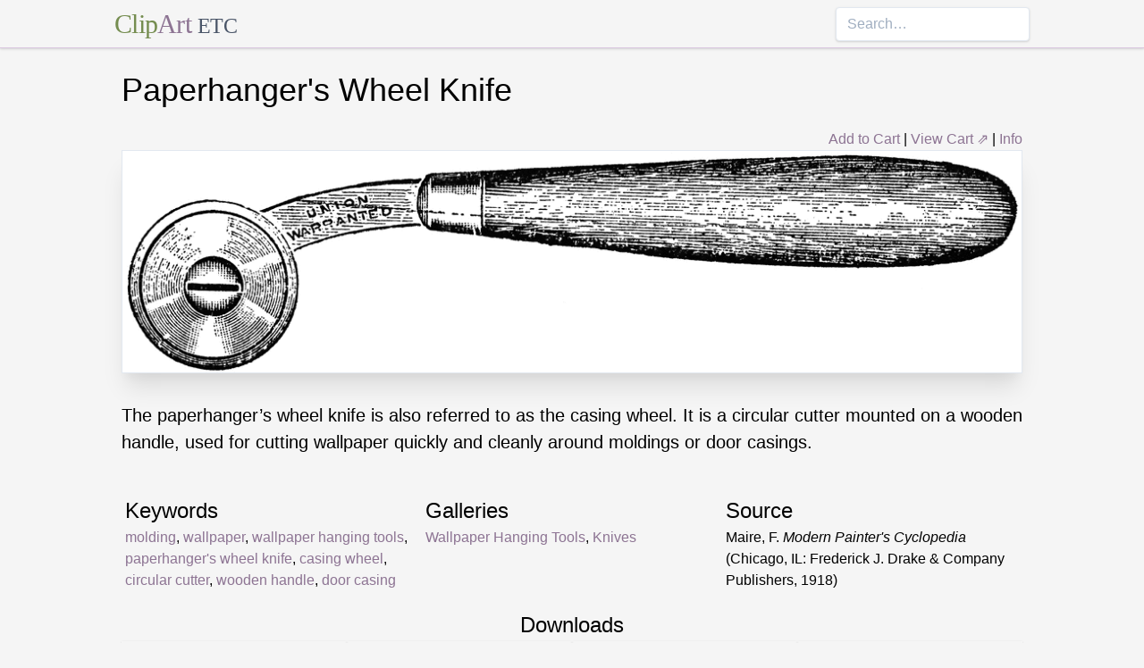

--- FILE ---
content_type: text/html; charset=utf-8
request_url: https://etc.usf.edu/clipart/73200/73229/73229_wheel_knife.htm
body_size: 6866
content:
<!DOCTYPE html><html lang="en"><head><meta charSet="utf-8"/><meta http-equiv="x-ua-compatible" content="ie=edge"/><meta name="viewport" content="width=device-width, initial-scale=1, shrink-to-fit=no"/><style data-href="/clipart/styles.752b92f73491c3df4028.css">/*! normalize.css v8.0.1 | MIT License | github.com/necolas/normalize.css */html{line-height:1.15;-webkit-text-size-adjust:100%}body{margin:0}main{display:block}h1{font-size:2em;margin:.67em 0}a{background-color:transparent}strong{font-weight:bolder}small{font-size:80%}button,input{font-family:inherit;font-size:100%;line-height:1.15;margin:0;overflow:visible}button{text-transform:none}[type=button],[type=reset],[type=submit],button{-webkit-appearance:button}[type=button]::-moz-focus-inner,[type=reset]::-moz-focus-inner,[type=submit]::-moz-focus-inner,button::-moz-focus-inner{border-style:none;padding:0}[type=button]:-moz-focusring,[type=reset]:-moz-focusring,[type=submit]:-moz-focusring,button:-moz-focusring{outline:1px dotted ButtonText}legend{color:inherit;display:table;max-width:100%;white-space:normal}[type=checkbox],[type=radio],legend{box-sizing:border-box;padding:0}[type=number]::-webkit-inner-spin-button,[type=number]::-webkit-outer-spin-button{height:auto}[type=search]{-webkit-appearance:textfield;outline-offset:-2px}[type=search]::-webkit-search-decoration{-webkit-appearance:none}::-webkit-file-upload-button{-webkit-appearance:button;font:inherit}summary{display:list-item}[hidden]{display:none}html{box-sizing:border-box;font-family:sans-serif}*,:after,:before{box-sizing:inherit}h1,h3,p{margin:0}button{background:transparent;padding:0}button:focus{outline:1px dotted;outline:5px auto -webkit-focus-ring-color}ul{margin:0;padding:0;list-style:none}html{font-family:-apple-system,BlinkMacSystemFont,Segoe UI,Roboto,Helvetica Neue,Arial,Noto Sans,sans-serif,Apple Color Emoji,Segoe UI Emoji,Segoe UI Symbol,Noto Color Emoji;line-height:1.5}*,:after,:before{border:0 solid #e2e8f0}input::-webkit-input-placeholder{color:#a0aec0}input::-moz-placeholder{color:#a0aec0}input:-ms-input-placeholder{color:#a0aec0}input::-ms-input-placeholder{color:#a0aec0}input::placeholder{color:#a0aec0}[role=button],button{cursor:pointer}h1,h3{font-size:inherit;font-weight:inherit}a{color:inherit;text-decoration:inherit}button,input{padding:0;line-height:inherit;color:inherit}canvas,object{display:block;vertical-align:middle}body{background-color:#f5f5f5}h1{font-size:2.25rem}h3{font-size:1.5rem}a{color:#8d7493}a:hover{color:#645269;text-decoration:underline}footer .links li{border-right:1px solid;padding-left:.5rem;padding-right:.5rem}footer .links li:first-child{padding-left:0;padding-right:.5rem}footer .links li:last-child{border-right:none;padding-left:.5rem;padding-right:0}.appearance-none{-webkit-appearance:none;-moz-appearance:none;appearance:none}.border-purple-lighter{border-color:#dbc8e0}.rounded{border-radius:.25rem}.border{border-width:1px}.border-b{border-bottom-width:1px}.cursor-not-allowed{cursor:not-allowed}.block{display:block}.flex{display:-webkit-box;display:flex}.flex-wrap{flex-wrap:wrap}.items-center{-webkit-box-align:center;align-items:center}.items-stretch{-webkit-box-align:stretch;align-items:stretch}.justify-between{-webkit-box-pack:justify;justify-content:space-between}.content-center{align-content:center}.flex-none{-webkit-box-flex:0;flex:none}.flex-grow{-webkit-box-flex:1;flex-grow:1}.flex-shrink-0{flex-shrink:0}.order-first{-webkit-box-ordinal-group:-9998;order:-9999}.float-right{float:right}.clearfix:after{content:"";display:table;clear:both}.font-serif{font-family:Georgia,Cambria,Times New Roman,Times,serif}.h-48{height:12rem}.leading-tight{line-height:1.25}.mx-1{margin-left:.25rem;margin-right:.25rem}.mx-auto{margin-left:auto;margin-right:auto}.mt-4{margin-top:1rem}.mb-4{margin-bottom:1rem}.mb-5{margin-bottom:1.25rem}.mr-6{margin-right:1.5rem}.mt-8{margin-top:2rem}.mb-8{margin-bottom:2rem}.mt-10{margin-top:2.5rem}.mb-10{margin-bottom:2.5rem}.max-w-5xl{max-width:64rem}.focus\:outline-none:focus{outline:0}.p-1{padding:.25rem}.py-1{padding-top:.25rem;padding-bottom:.25rem}.px-1{padding-left:.25rem;padding-right:.25rem}.py-2{padding-top:.5rem;padding-bottom:.5rem}.px-2{padding-left:.5rem;padding-right:.5rem}.px-3{padding-left:.75rem;padding-right:.75rem}.pr-2{padding-right:.5rem}.shadow{box-shadow:0 1px 3px 0 rgba(0,0,0,.1),0 1px 2px 0 rgba(0,0,0,.06)}.shadow-lg{box-shadow:0 10px 15px -3px rgba(0,0,0,.1),0 4px 6px -2px rgba(0,0,0,.05)}.shadow-xl{box-shadow:0 20px 25px -5px rgba(0,0,0,.1),0 10px 10px -5px rgba(0,0,0,.04)}.focus\:shadow-outline:focus{box-shadow:0 0 0 3px rgba(66,153,225,.5)}.text-center{text-align:center}.text-gray-700{color:#4a5568}.text-green{color:#758d50}.text-purple{color:#8d7493}.hover\:text-purple-darker:hover{color:#645269}.text-sm{font-size:.875rem}.text-xl{font-size:1.25rem}.text-3xl{font-size:1.875rem}.hover\:underline:hover{text-decoration:underline}.hover\:no-underline:hover{text-decoration:none}.tracking-tight{letter-spacing:-.025em}.w-1\/2{width:50%}.w-1\/3{width:33.333333%}.w-full{width:100%}@media (min-width:640px){.sm\:w-1\/3{width:33.333333%}}@media (min-width:768px){.md\:order-1{-webkit-box-ordinal-group:2;order:1}.md\:order-2{-webkit-box-ordinal-group:3;order:2}.md\:order-3{-webkit-box-ordinal-group:4;order:3}.md\:w-1\/3{width:33.333333%}.md\:w-1\/4{width:25%}.md\:w-1\/5{width:20%}}@media (min-width:1024px){.lg\:flex{display:-webkit-box;display:flex}.lg\:items-center{-webkit-box-align:center;align-items:center}.lg\:flex-grow{-webkit-box-flex:1;flex-grow:1}.lg\:w-auto{width:auto}.lg\:w-1\/5{width:20%}}</style><meta name="generator" content="Gatsby 2.18.4"/><title data-react-helmet="true">Paperhanger&#x27;s Wheel Knife | ClipArt ETC</title><meta data-react-helmet="true" name="description" content="The paperhanger’s wheel knife is also referred to as the casing wheel. It is a circular cutter mounted on a wooden handle, used for cutting wallpaper quickly and cleanly around moldings or door casings."/><meta data-react-helmet="true" property="og:title" content="Paperhanger&#x27;s Wheel Knife"/><meta data-react-helmet="true" property="og:description" content="The paperhanger’s wheel knife is also referred to as the casing wheel. It is a circular cutter mounted on a wooden handle, used for cutting wallpaper quickly and cleanly around moldings or door casings."/><meta data-react-helmet="true" property="og:type" content="website"/><meta data-react-helmet="true" name="twitter:creator" content="@myfcit"/><meta data-react-helmet="true" name="twitter:title" content="Paperhanger&#x27;s Wheel Knife"/><meta data-react-helmet="true" name="twitter:description" content="The paperhanger’s wheel knife is also referred to as the casing wheel. It is a circular cutter mounted on a wooden handle, used for cutting wallpaper quickly and cleanly around moldings or door casings."/><meta data-react-helmet="true" name="og:image" content="https://etc.usf.edu/clipart/73200/73229/73229_wheel_knife_lg.gif"/><meta data-react-helmet="true" name="twitter:card" content="summary_large_image"/><meta data-react-helmet="true" name="twitter:image" content="https://etc.usf.edu/clipart/73200/73229/73229_wheel_knife_lg.gif"/><script data-react-helmet="true" type="application/ld+json">{"@context":"http://schema.org","@type":"WebPage","name":"Paperhanger's Wheel Knife","description":"The paperhanger’s wheel knife is also referred to as the casing wheel. It is a circular cutter mounted on a wooden handle, used for cutting wallpaper quickly and cleanly around moldings or door casings.","publisher":{"@type":"Organization","name":"Florida Center for Instructional Technology (FCIT)","logo":{"@type":"ImageObject","url":"https://etc.usf.edu/clipart/clipart/static/favicon-449a6c6da7168c5ced31419aff98adbc.jpg"}},"mainEntity":{"@type":"ImageObject","mainEntityOfPage":{"@type":"WebPage","@id":"https://etc.usf.edu/clipart/73200/73229/73229_wheel_knife.htm"},"datePublished":"2009-06-08T04:00:00+00:00","dateModified":"2012-02-15T18:52:13+00:00","representativeOfPage":true,"url":"https://etc.usf.edu/clipart/73200/73229/73229_wheel_knife.tif","encodingFormat":"image/tiff","height":592,"width":2400,"thumbnailUrl":"https://etc.usf.edu/clipart/73200/73229/73229_wheel_knife_mth.gif","copyrightHolder":{"@type":"Organization","name":"Florida Center for Instructional Technology (FCIT)","logo":{"@type":"ImageObject","url":"https://etc.usf.edu/clipart/clipart/static/favicon-449a6c6da7168c5ced31419aff98adbc.jpg"}},"license":"https://etc.usf.edu/clipart/info/license","acquireLicensePage":"https://etc.usf.edu/clipart/info/license","encoding":[{"@type":"ImageObject","url":"https://etc.usf.edu/clipart/73200/73229/73229_wheel_knife_lg.gif","encodingFormat":"image/gif","height":252,"width":1024},{"@type":"ImageObject","url":"https://etc.usf.edu/clipart/73200/73229/73229_wheel_knife_md.gif","encodingFormat":"image/gif","height":157,"width":640},{"@type":"ImageObject","url":"https://etc.usf.edu/clipart/73200/73229/73229_wheel_knife_sm.gif","encodingFormat":"image/gif","height":78,"width":320}]}}</script><link rel="icon" href="/clipart/icons/icon-48x48.png?v=b52d71ab21bcc0983bf9fc9eecc5ad4e"/><link rel="manifest" href="/clipart/manifest.webmanifest"/><meta name="theme-color" content="#663399"/><link rel="apple-touch-icon" sizes="48x48" href="/clipart/icons/icon-48x48.png?v=b52d71ab21bcc0983bf9fc9eecc5ad4e"/><link rel="apple-touch-icon" sizes="72x72" href="/clipart/icons/icon-72x72.png?v=b52d71ab21bcc0983bf9fc9eecc5ad4e"/><link rel="apple-touch-icon" sizes="96x96" href="/clipart/icons/icon-96x96.png?v=b52d71ab21bcc0983bf9fc9eecc5ad4e"/><link rel="apple-touch-icon" sizes="144x144" href="/clipart/icons/icon-144x144.png?v=b52d71ab21bcc0983bf9fc9eecc5ad4e"/><link rel="apple-touch-icon" sizes="192x192" href="/clipart/icons/icon-192x192.png?v=b52d71ab21bcc0983bf9fc9eecc5ad4e"/><link rel="apple-touch-icon" sizes="256x256" href="/clipart/icons/icon-256x256.png?v=b52d71ab21bcc0983bf9fc9eecc5ad4e"/><link rel="apple-touch-icon" sizes="384x384" href="/clipart/icons/icon-384x384.png?v=b52d71ab21bcc0983bf9fc9eecc5ad4e"/><link rel="apple-touch-icon" sizes="512x512" href="/clipart/icons/icon-512x512.png?v=b52d71ab21bcc0983bf9fc9eecc5ad4e"/><link rel="sitemap" type="application/xml" href="/clipart/sitemap.xml"/><link as="script" rel="preload" href="/clipart/component---src-templates-clipart-jsx-e40dd7d72c3b27515cfa.js"/><link as="script" rel="preload" href="/clipart/commons-82977d1170fbf5a545d1.js"/><link as="script" rel="preload" href="/clipart/app-d40ef561961ab6e1f59d.js"/><link as="script" rel="preload" href="/clipart/styles-ed98ecd64ec020b4c9c7.js"/><link as="script" rel="preload" href="/clipart/webpack-runtime-8cecf0e58003ace8a435.js"/><link as="fetch" rel="preload" href="/clipart/page-data/73200/73229/73229_wheel_knife.htm/page-data.json" crossorigin="anonymous"/></head><body><noscript id="gatsby-noscript">This app works best with JavaScript enabled.</noscript><div id="___gatsby"><div style="outline:none" tabindex="-1" role="group" id="gatsby-focus-wrapper"><header class="mb-5 border-b border-purple-lighter shadow"><nav class="flex items-center justify-between flex-wrap py-1 max-w-5xl mx-auto"><div class="flex items-center flex-shrink-0 mr-6"><a href="/clipart/" class="font-serif tracking-tight text-3xl hover:no-underline"><span class="text-green">Clip</span><span class="text-purple">Art</span> <small class="text-gray-700">ETC</small></a></div><div class="w-full block flex-grow lg:flex lg:items-center lg:w-auto"><div class="text-sm lg:flex-grow"></div><form action="/clipart/search/"><input type="search" name="q" placeholder="Search…" class="shadow appearance-none border rounded w-full py-2 px-3 text-gray-700 leading-tight focus:outline-none focus:shadow-outline"/></form></div></nav></header><div class="max-w-5xl mx-auto mb-4 px-2"><main><h1 class="mb-4">Paperhanger&#x27;s Wheel Knife</h1><div class="clearfix"><div id="cart-stuff" class="float-right"><button class="text-purple hover:text-purple-darker hover:underline">Add to Cart</button> | <a href="https://securecart.fcit.usf.edu/">View Cart ⇗</a> | <a href="/clipart/info/license" rel="license">Info</a></div></div><div style="max-width:1024px" class="mx-auto mb-8"><div class="border shadow-xl gatsby-image-wrapper" style="position:relative;overflow:hidden"><div style="width:100%;padding-bottom:24.609375%"></div><img src="[data-uri]" alt="" style="position:absolute;top:0;left:0;width:100%;height:100%;object-fit:cover;object-position:50% 50%;opacity:1;transition-delay:500ms;font-family:&quot;object-fit: cover; object-position: 50% 50%&quot;"/><noscript><picture><source srcset="https://etc.usf.edu/clipart/73200/73229/73229_wheel_knife_sm.gif 320w, https://etc.usf.edu/clipart/73200/73229/73229_wheel_knife_md.gif 640w, https://etc.usf.edu/clipart/73200/73229/73229_wheel_knife_lg.gif 1024w" sizes="(max-width: 1024px 100vw, 1024px" /><img loading="lazy" sizes="(max-width: 1024px 100vw, 1024px" srcset="https://etc.usf.edu/clipart/73200/73229/73229_wheel_knife_sm.gif 320w, https://etc.usf.edu/clipart/73200/73229/73229_wheel_knife_md.gif 640w, https://etc.usf.edu/clipart/73200/73229/73229_wheel_knife_lg.gif 1024w" src="https://etc.usf.edu/clipart/73200/73229/73229_wheel_knife_lg.gif" alt="" style="position:absolute;top:0;left:0;opacity:1;width:100%;height:100%;object-fit:cover;object-position:center"/></picture></noscript></div></div><p class="text-xl mb-10">The paperhanger’s wheel knife is also referred to as the casing wheel. It is a circular cutter mounted on a wooden handle, used for cutting wallpaper quickly and cleanly around moldings or door casings.</p><div class="flex flex-wrap"><div class="p-1 w-full md:w-1/3 md:order-1"><h3>Keywords</h3><a href="/clipart/keyword/molding">molding</a>, <a href="/clipart/keyword/wallpaper">wallpaper</a>, <a href="/clipart/keyword/wallpaper-hanging-tools">wallpaper hanging tools</a>, <a href="/clipart/keyword/paperhangers-wheel-knife">paperhanger&#x27;s wheel knife</a>, <a href="/clipart/keyword/casing-wheel">casing wheel</a>, <a href="/clipart/keyword/circular-cutter">circular cutter</a>, <a href="/clipart/keyword/wooden-handle">wooden handle</a>, <a href="/clipart/keyword/door-casing">door casing</a></div><div class="p-1 w-full md:w-1/3 order-first md:order-2"><h3>Galleries</h3><a href="https://etc.usf.edu/clipart/galleries/703-wallpaper-hanging-tools">Wallpaper Hanging Tools</a>, <a href="https://etc.usf.edu/clipart/galleries/1510-knives">Knives</a></div><div class="p-1 w-1/3 w-full md:w-1/3 md:order-3"><h3>Source</h3><p>Maire, F. <em>Modern Painter's Cyclopedia</em> (Chicago, IL: Frederick J. Drake &amp; Company Publishers, 1918)</p></div></div><h3 class="text-center mt-4">Downloads</h3><div class="flex flex-wrap content-center"><div class="p-1 w-full text-center md:w-1/4 shadow"><p><a href="https://etc.usf.edu/clipart/73200/73229/73229_wheel_knife.tif">TIFF (full resolution)</a></p><p>2400<!-- -->×<!-- -->592<!-- -->, <!-- -->453.5 KiB</p></div><div class="p-1 w-full text-center md:w-1/4 shadow"><p><a href="https://etc.usf.edu/clipart/73200/73229/73229_wheel_knife_lg.gif">Large GIF</a></p><p>1024<!-- -->×<!-- -->252<!-- -->, <!-- -->57.5 KiB</p></div><div class="p-1 w-full text-center md:w-1/4 shadow"><p><a href="https://etc.usf.edu/clipart/73200/73229/73229_wheel_knife_md.gif">Medium GIF</a></p><p>640<!-- -->×<!-- -->157<!-- -->, <!-- -->27.4 KiB</p></div><div class="p-1 w-full text-center md:w-1/4 shadow"><p><a href="https://etc.usf.edu/clipart/73200/73229/73229_wheel_knife_sm.gif">Small GIF</a></p><p>320<!-- -->×<!-- -->78<!-- -->, <!-- -->8.4 KiB</p></div></div></main><footer class="mt-10 text-sm"><p>Copyright © 2004–<!-- -->2020<!-- --> <a href="https://fcit.usf.edu/">Florida Center for Instructional Technology</a>. <em>ClipArt ETC</em> is a part of the <a href="https://etc.usf.edu/" title="Educational Technology Clearinghouse">Educational Technology Clearinghouse</a> and is produced by the <a href="https://fcit.usf.edu/" title="Florida Center for Instructional Technology">Florida Center for Instructional Technology</a>, <a href="https://www.coedu.usf.edu/" title="College of Education">College of Education</a>, <a href="https://www.usf.edu/" title="University of South Florida">University of South Florida</a>.</p><ul class="flex mt-4 links"><li class="pr-2"><a href="/clipart/info/">About</a></li><li><a href="/clipart/info/faq/" rel="help">FAQ</a></li><li><a href="/clipart/sitemap/sitemap.php">Sitemap</a></li><li><a href="/clipart/info/license/" rel="license">License</a></li></ul></footer></div></div></div><script id="gatsby-script-loader">/*<![CDATA[*/window.pagePath="/73200/73229/73229_wheel_knife.htm";/*]]>*/</script><script id="gatsby-chunk-mapping">/*<![CDATA[*/window.___chunkMapping={"app":["/app-d40ef561961ab6e1f59d.js"],"component---src-templates-clipart-jsx":["/component---src-templates-clipart-jsx-e40dd7d72c3b27515cfa.js"],"component---src-pages-404-js":["/component---src-pages-404-js-8da8c2112caf39d7c672.js"],"component---src-pages-index-js":["/component---src-pages-index-js-4f487575150208b5fb2d.js"]};/*]]>*/</script><script src="/clipart/webpack-runtime-8cecf0e58003ace8a435.js" async=""></script><script src="/clipart/styles-ed98ecd64ec020b4c9c7.js" async=""></script><script src="/clipart/app-d40ef561961ab6e1f59d.js" async=""></script><script src="/clipart/commons-82977d1170fbf5a545d1.js" async=""></script><script src="/clipart/component---src-templates-clipart-jsx-e40dd7d72c3b27515cfa.js" async=""></script></body></html>